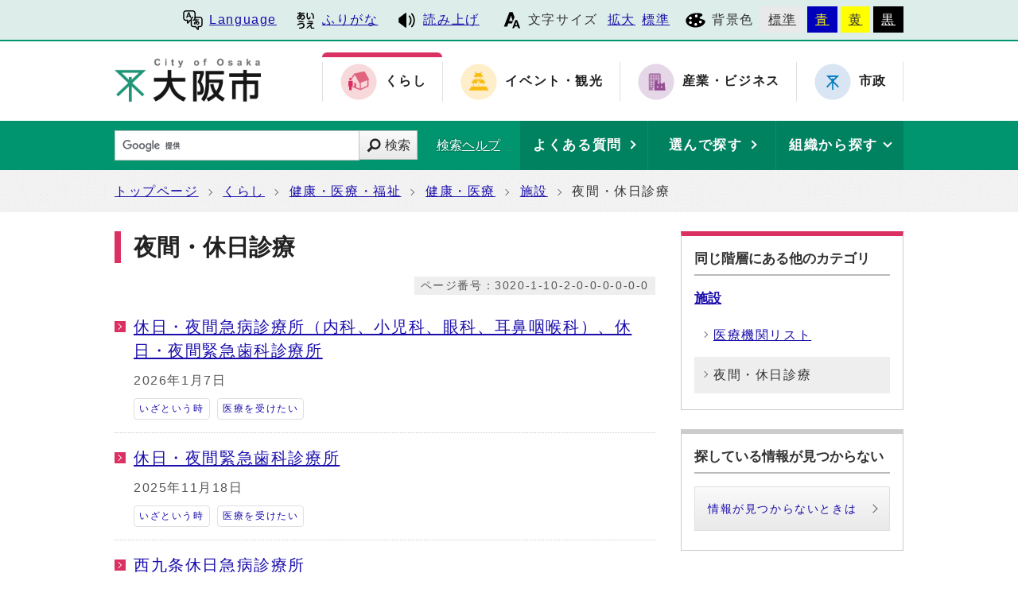

--- FILE ---
content_type: image/svg+xml
request_url: https://www.city.osaka.lg.jp/css/img/ico_rbi.svg
body_size: 12230
content:
<?xml version="1.0" encoding="utf-8"?>
<!-- Generator: Adobe Illustrator 16.0.4, SVG Export Plug-In . SVG Version: 6.00 Build 0)  -->
<!DOCTYPE svg PUBLIC "-//W3C//DTD SVG 1.1//EN" "http://www.w3.org/Graphics/SVG/1.1/DTD/svg11.dtd">
<svg version="1.1" xmlns="http://www.w3.org/2000/svg" xmlns:xlink="http://www.w3.org/1999/xlink" x="0px" y="0px" width="80px"
	 height="80px" viewBox="0 0 80 80" enable-background="new 0 0 80 80" xml:space="preserve">
<g id="red" display="none">
	<g display="inline">
		<path fill="#4B4B4B" d="M37.67,14.139c-0.656-0.402-1.476-0.436-2.162-0.086L11.38,32.305v15.391l24.128,18.252
			c0.688,0.348,1.506,0.314,2.162-0.088s1.056-1.118,1.056-1.887V16.028C38.726,15.257,38.327,14.542,37.67,14.139z"/>
		<path fill="#4B4B4B" d="M50.584,23.732c-0.883-0.98-2.393-1.059-3.373-0.175c-0.979,0.881-1.057,2.391-0.174,3.371
			c3.336,3.704,5.004,8.379,5.004,13.072c0,4.694-1.666,9.369-5.004,13.071c-0.883,0.979-0.805,2.49,0.174,3.373
			c0.98,0.882,2.49,0.804,3.371-0.175c4.156-4.611,6.236-10.448,6.234-16.269C56.818,34.18,54.738,28.341,50.584,23.732z"/>
		<path fill="#4B4B4B" d="M59.361,15.831c-0.883-0.979-2.393-1.058-3.371-0.174c-0.98,0.881-1.059,2.391-0.176,3.371
			C61.17,24.969,63.844,32.476,63.846,40c-0.002,7.523-2.676,15.029-8.031,20.973c-0.883,0.979-0.805,2.488,0.176,3.371
			c0.979,0.883,2.488,0.806,3.371-0.176c6.172-6.85,9.26-15.519,9.258-24.168C68.621,31.349,65.533,22.68,59.361,15.831z"/>
	</g>
</g>
<g id="fon" display="none">
	<g id="ico_x5F_fon.psd" display="inline">
		<g id="fon_1_">
			<g id="A">
				<g>
					<path d="M61.657,39.527h-7.343L42,72.092h7.206l2.554-7.252h12.178l2.463,7.252h7.435L61.657,39.527z M53.63,59.504
						l4.242-11.949h0.091l4.104,11.949H53.63z"/>
				</g>
			</g>
			<g id="A_1_">
				<g>
					<path d="M51.169,27.922L43.532,7.5H30.384L8.333,65.811h12.903l4.573-12.985h14.945L51.169,27.922z M36.753,21.873h0.164
						l7.35,21.397H29.158L36.753,21.873z"/>
				</g>
			</g>
		</g>
	</g>
</g>
<g id="rbi">
	<g id="ico_x5F_rbi.psd">
		<g id="あい_うえ">
			<g>
				<path d="M23.165,16.637c-1.57,0-3.14,0.143-4.71,0.393c0.036-1.855,0.071-2.07,0.071-2.57c1.927-0.035,13.274-0.249,15.415-0.57
					c1.32-0.214,1.678-1.178,1.678-2.105c0-2.212-1.784-2.212-2.391-2.212c-0.82,0-5.389,0.249-5.888,0.285
					c-2.783,0.144-6.708,0.214-8.6,0.25c0-0.393,0.036-1.249,0.071-1.819c0.071-1.643-0.892-2.213-2.462-2.213
					c-1.535,0-1.963,0.856-2.07,1.213c-0.143,0.429-0.143,0.571-0.214,2.891H9.499c-1.82,0-3.426,0-3.426,2.177
					c0,1.784,1.142,2.104,1.82,2.177c0.393,0.035,5.139,0.035,6.03,0c-0.036,0.855-0.036,2.604-0.071,3.889
					c-3.747,1.605-8.563,5.46-8.563,11.598c0,4.104,2.426,7.064,5.887,7.064c2.07,0,3.997-0.928,5.567-2.212
					c0.214,0.285,0.642,0.821,1.57,0.821c1.356,0,2.426-1.143,2.426-2.248c0-0.607-0.214-1.107-0.606-1.82
					c3.068-3.426,5.424-8.207,6.387-10.598c2.463,0.678,5.316,2.069,5.316,6.244c0,5.495-4.816,6.28-8.063,6.529
					c-1.214,0.072-2.426,0.18-2.426,2.105c0,2.213,1.891,2.213,2.533,2.213c0.107,0,3.961,0,7.315-1.642
					c4.104-2.034,5.388-5.603,5.388-8.991C36.581,21.382,32.192,16.637,23.165,16.637z M11.782,32.943
					c-0.535,0-2.248-0.25-2.248-3.033c0-1.035,0.286-3.068,1.891-4.996c0.821-0.963,1.427-1.391,2.391-2.033
					c0.107,2.961,0.393,5.566,1.213,8.242C14.351,31.73,12.959,32.943,11.782,32.943z M18.633,26.912
					c-0.357-2.604-0.357-3.996-0.286-6.029c1.82-0.429,2.783-0.465,3.854-0.465C21.452,22.273,20.489,24.415,18.633,26.912z
					 M51.22,37.164c3.465,0,5.402-2.549,6.523-4.554c0.986-1.767,1.869-3.704,1.869-5.165c0-1.291-1.121-2.039-2.412-2.039
					c-1.359,0-1.529,0.646-2.074,2.277c-0.746,2.344-1.867,4.383-3.668,4.383c-0.953,0-1.666-0.611-2.006-1.189
					c-1.359-2.344-1.699-7.407-1.699-10.33c0-2.888,0.271-5.844,0.34-6.762c0.035-0.373,0.238-2.174,0.238-2.616
					c0-1.291-0.68-2.073-2.039-2.073c-1.02,0-2.039,0.068-2.447,1.529c-0.236,0.918-0.51,6.559-0.51,9.345
					C43.335,23.605,43.335,37.164,51.22,37.164z M62.466,15.383c1.293,0.17,3.094,0.408,4.18,2.854
					c1.598,3.705,1.598,8.359,1.598,13.967c0,0.883,0,2.548,2.412,2.548c2.379,0,2.379-1.835,2.379-3.262
					c0-6.253-0.645-12.845-2.684-16.208c-2.277-3.738-6.219-4.316-7.578-4.316c-2.141,0-2.379,1.598-2.379,2.243
					C60.394,15.145,61.583,15.281,62.466,15.383z M23.95,51.054c-7.601,0-14.88,3.354-16.129,3.961
					c-1.463,0.714-2.212,1.213-2.212,2.498c0,1.034,0.714,2.64,2.427,2.64c0.356,0,0.713-0.071,1.32-0.32
					c0.571-0.25,3.14-1.606,3.711-1.892c3.675-1.748,8.171-2.641,10.348-2.641c0.855,0,3.14,0.107,4.709,1.213
					c1.107,0.785,1.928,2.427,1.928,4.247c0,5.031-4.781,8.421-13.667,8.599c-2.462,0.072-3.782,0.072-3.782,2.142
					c0,2.426,2.248,2.426,2.89,2.426c1.998,0,3.961-0.106,5.923-0.392c5.709-0.856,13.667-3.533,13.667-12.882
					C35.083,58.297,33.94,51.054,23.95,51.054z M28.446,48.592c0.749,0,1.248-0.107,1.605-0.357c0.428-0.32,0.928-1.105,0.928-2.033
					c0-2.142-1.855-2.248-2.819-2.319c-5.353-0.321-10.026-0.785-13.702-1.534c-1.178-0.25-1.463-0.321-1.927-0.321
					c-1.392,0-1.891,1.034-2.034,2.069c-0.321,2.105,1.356,2.427,2.961,2.747C17.17,47.593,25.983,48.592,28.446,48.592z
					 M66.22,43.524c-3.248-0.178-7.102-0.393-10.1-0.856c-0.678-0.106-3.924-0.82-4.674-0.82c-0.463,0-1.713,0-2.033,1.713
					c-0.035,0.179-0.072,0.393-0.072,0.571c0,1.569,1.32,1.891,1.855,1.998c4.781,1.142,13.131,1.569,14.559,1.569
					c0.928,0,2.713,0,2.713-2.212C68.468,43.632,67.075,43.561,66.22,43.524z M72.534,69.216c-0.785,0-4.496,0.25-5.316,0.25
					c-3.033,0-3.818-0.535-3.818-2.604c0-0.429,0.25-2.391,0.25-2.854c0-1.642-0.891-3.426-3.033-3.426
					c-0.285,0-0.713,0.107-1.07,0.179c2.963-2.427,4.533-3.676,7.352-5.495c1.926-1.249,2.568-1.927,2.568-3.176
					c0-2.319-2.105-2.319-2.926-2.319c-0.57,0-5.531,0.393-6.564,0.464c-5.711,0.356-6.744,0.356-11.705,0.356
					c-1.213,0-2.818,0-2.854,2.177c0,2.141,1.568,2.212,2.318,2.212c0.713,0,3.354-0.106,4.211-0.143
					c1.428-0.071,8.135-0.606,8.6-0.678c0.748-0.071,0.82-0.107,1.355-0.071c-0.643,0.606-1.32,1.178-1.998,1.713
					c-4.031,3.033-4.889,3.711-7.707,6.137c-3.891,3.354-4.318,3.711-7.887,6.709c-0.748,0.642-1.283,1.142-1.283,2.141
					c0,1.07,1.033,2.498,2.461,2.498c0.82,0,1.213-0.286,1.713-0.678c0.785-0.679,4.318-4.39,5.139-5.175
					c2.426-2.354,3.818-3.354,5.244-3.354c1.678,0,1.678,1.534,1.678,1.927s-0.143,2.391-0.143,2.818
					c0,5.031,4.746,5.031,8.777,5.031c5.424,0,6.816-0.214,6.816-2.497C74.712,69.216,73.069,69.216,72.534,69.216z"/>
			</g>
		</g>
	</g>
</g>
<g id="spe" display="none">
	<g display="inline">
		<path d="M22.531,45.822V37.96h-8.221c-3.182,0-5.773-2.756-5.773-6.142V14.089c0-3.387,2.59-6.144,5.773-6.144h25.488
			c3.182,0,5.77,2.757,5.77,6.144v17.729c0,3.386-2.588,6.142-5.77,6.142v4.31c5.558,0,10.079-4.689,10.079-10.452V14.089
			c0-5.763-4.521-10.453-10.079-10.453H14.311c-5.56,0-10.082,4.689-10.082,10.453v17.729c0,5.763,4.522,10.452,10.082,10.452h3.912
			v7.639c0,1.173,0.756,2.236,1.881,2.65c0.321,0.118,0.649,0.176,0.972,0.176c0.788,0,1.543-0.339,2.076-0.968l8.023-9.496h4.787
			V37.96h-6.787L22.531,45.822z"/>
		<path d="M65.655,26.869H45.598v4.311h20.058c3.182,0,5.771,2.757,5.771,6.143v17.727c0,3.386-2.589,6.144-5.771,6.144h-8.221
			v7.865l-6.645-7.864h-9.015c-3.18,0-5.769-2.756-5.769-6.144V37.322c0-3.386,2.589-6.143,5.769-6.143v-4.311
			c-5.557,0-10.08,4.691-10.08,10.454V55.05c0,5.766,4.521,10.454,10.08,10.454h7.014l8.026,9.5
			c0.532,0.626,1.286,0.963,2.071,0.963c0.323,0,0.652-0.057,0.973-0.176c1.127-0.413,1.886-1.479,1.886-2.653v-7.636h3.91
			c5.56,0,10.081-4.689,10.081-10.453V37.322C75.736,31.56,71.215,26.869,65.655,26.869L65.655,26.869z"/>
		<path d="M22.637,10.766l-7.624,20.086h4.473l1.577-4.472h7.51l1.519,4.472h4.585l-7.511-20.086H22.637L22.637,10.766z
			 M22.217,23.089l2.616-7.37h0.056l2.532,7.37H22.217L22.217,23.089z"/>
		<path d="M43.665,51.689c0,2.201,1.407,3.631,3.702,3.631c2.757-0.06,5.484-1.81,6.372-2.6c0.888-0.792,3.279-3.54,4.335-5.718
			c1.335,0.632,1.968,1.688,1.968,2.858c0,2.529-2.438,3.997-6.326,4.443l1.887,2.612c6.092-0.798,8.164-3.356,8.164-7.103
			c0-3.165-1.991-5.086-4.544-5.928c0.047-0.232,0.133-0.474,0.18-0.709l-3.461-0.616c-0.023,0.35-0.093,0.413-0.161,0.765
			c-1.243-0.07-2.625,0.116-3.07,0.21c0-0.633,0.023-2.321,0.047-2.929c2.883-0.117,5.716-0.351,8.34-0.749l-0.305-3.419
			c-2.694,0.539-5.295,0.821-7.848,0.961c0.068-0.68,0.165-2.604,0.165-2.604l-3.655-0.28c-0.049,0.938-0.069,2.04-0.116,2.999
			c-1.618,0.023-3.537,0.023-4.547,0l0.165,3.304h0.396c0.962,0,2.531-0.049,3.939-0.095c0,0.913,0.022,2.881,0.046,3.771
			C46.032,45.876,43.665,48.433,43.665,51.689L43.665,51.689z M54.677,46.393c-0.493,0.983-1.078,1.877-1.733,2.623
			c-0.097-0.773-0.142-1.568-0.188-2.411C53.012,46.559,54.042,46.393,54.677,46.393z M49.521,47.752
			c0.118,1.313,0.259,2.578,0.469,3.725c-0.608,0.306-1.192,0.493-1.734,0.517c-1.173,0.047-1.173-0.7-1.173-1.03
			C47.084,49.719,48.045,48.573,49.521,47.752z"/>
	</g>
</g>
<g id="top" display="none">
	<path display="inline" d="M60.939,3.799H19.061c-8.428,0-15.262,6.833-15.262,15.263v41.876c0,8.429,6.833,15.263,15.262,15.263
		h41.879c8.428,0,15.262-6.834,15.262-15.263V19.062C76.201,10.632,69.367,3.799,60.939,3.799z M54.823,49.201
		c-1.407,1.408-3.689,1.408-5.098,0L40.424,39.9l-9.304,9.301h0.002c-1.408,1.408-3.691,1.408-5.098,0
		c-1.407-1.407-1.407-3.689,0-5.098l11.851-11.849c0.671-0.672,1.602-1.057,2.549-1.057c0.949,0,1.877,0.384,2.549,1.057
		l11.85,11.849c0.703,0.704,1.056,1.627,1.056,2.549C55.879,47.575,55.526,48.498,54.823,49.201z"/>
</g>
<g id="col" display="none">
	<g id="Qd4JNz_1_" display="inline">
		<g>
			<path fill-rule="evenodd" clip-rule="evenodd" d="M40.162,69.054c-8.588-0.211-16.731-2.006-24.27-6.122
				c-2.209-1.206-4.335-2.669-6.237-4.314C-0.747,49.605-1.859,37.28,7.02,26.789c8.444-9.978,19.851-14.487,32.489-15.616
				c6.465-0.578,13.084,0.06,19.585,0.67c2.356,0.221,4.847,1.602,6.783,3.091c2.93,2.251,2.652,5.683-0.396,7.811
				c-2.066,1.445-4.425,2.464-6.57,3.81c-3.453,2.166-3.479,4.854,0.129,6.802c2.193,1.184,4.715,1.778,7.111,2.566
				c2.294,0.753,4.723,1.181,6.909,2.158c6.081,2.718,7.684,8.476,3.92,13.959c-6.559,9.562-16.167,14.084-27.213,16.025
				C46.605,68.619,43.366,68.735,40.162,69.054z M48.287,22.94c-0.006-2.959-2.336-5.3-5.213-5.235
				c-2.653,0.061-4.986,2.412-5.066,5.104c-0.084,2.846,2.265,5.328,5.111,5.397C45.932,28.277,48.291,25.872,48.287,22.94z
				 M19.802,54.527c2.84-0.065,5.052-2.531,4.927-5.493c-0.119-2.791-2.37-5.006-5.091-5.011c-2.791-0.004-5.219,2.503-5.172,5.342
				C14.513,52.228,16.959,54.594,19.802,54.527z M24.723,30.778c-0.074-2.935-2.14-4.957-5.066-4.957
				c-2.994,0-5.273,2.309-5.185,5.253c0.089,2.971,2.442,5.089,5.485,4.938C22.873,35.867,24.798,33.753,24.723,30.778z
				 M46.199,56.535c-0.015-2.95-2.036-5.034-4.944-5.094c-3-0.063-5.342,2.194-5.323,5.133c0.019,2.973,2.328,5.153,5.366,5.071
				C44.222,61.567,46.216,59.489,46.199,56.535z M59.723,51.958c2.931,0.053,5.056-1.936,5.183-4.847
				c0.132-3.092-1.959-5.335-5.004-5.365c-2.859-0.028-5.122,2.053-5.267,4.843C54.483,49.512,56.753,51.905,59.723,51.958z"/>
			<path fill-rule="evenodd" clip-rule="evenodd" fill="#FFFFFF" d="M48.287,22.94c0.004,2.932-2.355,5.337-5.168,5.267
				c-2.846-0.07-5.195-2.551-5.111-5.397c0.08-2.693,2.413-5.043,5.066-5.104C45.951,17.64,48.281,19.981,48.287,22.94z"/>
			<path fill-rule="evenodd" clip-rule="evenodd" fill="#FFFFFF" d="M19.802,54.527c-2.843,0.066-5.29-2.3-5.336-5.162
				c-0.046-2.839,2.381-5.346,5.172-5.342c2.721,0.005,4.972,2.22,5.091,5.011C24.854,51.996,22.643,54.462,19.802,54.527z"/>
			<path fill-rule="evenodd" clip-rule="evenodd" fill="#FFFFFF" d="M24.723,30.778c0.075,2.976-1.85,5.089-4.766,5.235
				c-3.042,0.151-5.396-1.967-5.485-4.938c-0.088-2.945,2.19-5.253,5.185-5.253C22.583,25.821,24.648,27.843,24.723,30.778z"/>
			<path fill-rule="evenodd" clip-rule="evenodd" fill="#FFFFFF" d="M46.199,56.535c0.017,2.954-1.978,5.032-4.901,5.11
				c-3.038,0.082-5.348-2.099-5.366-5.071c-0.019-2.938,2.324-5.196,5.323-5.133C44.163,51.501,46.185,53.585,46.199,56.535z"/>
			<path fill-rule="evenodd" clip-rule="evenodd" fill="#FFFFFF" d="M59.723,51.958c-2.97-0.053-5.239-2.446-5.088-5.369
				c0.145-2.79,2.407-4.871,5.267-4.843c3.045,0.03,5.136,2.273,5.004,5.365C64.778,50.022,62.653,52.011,59.723,51.958z"/>
		</g>
	</g>
</g>
</svg>
